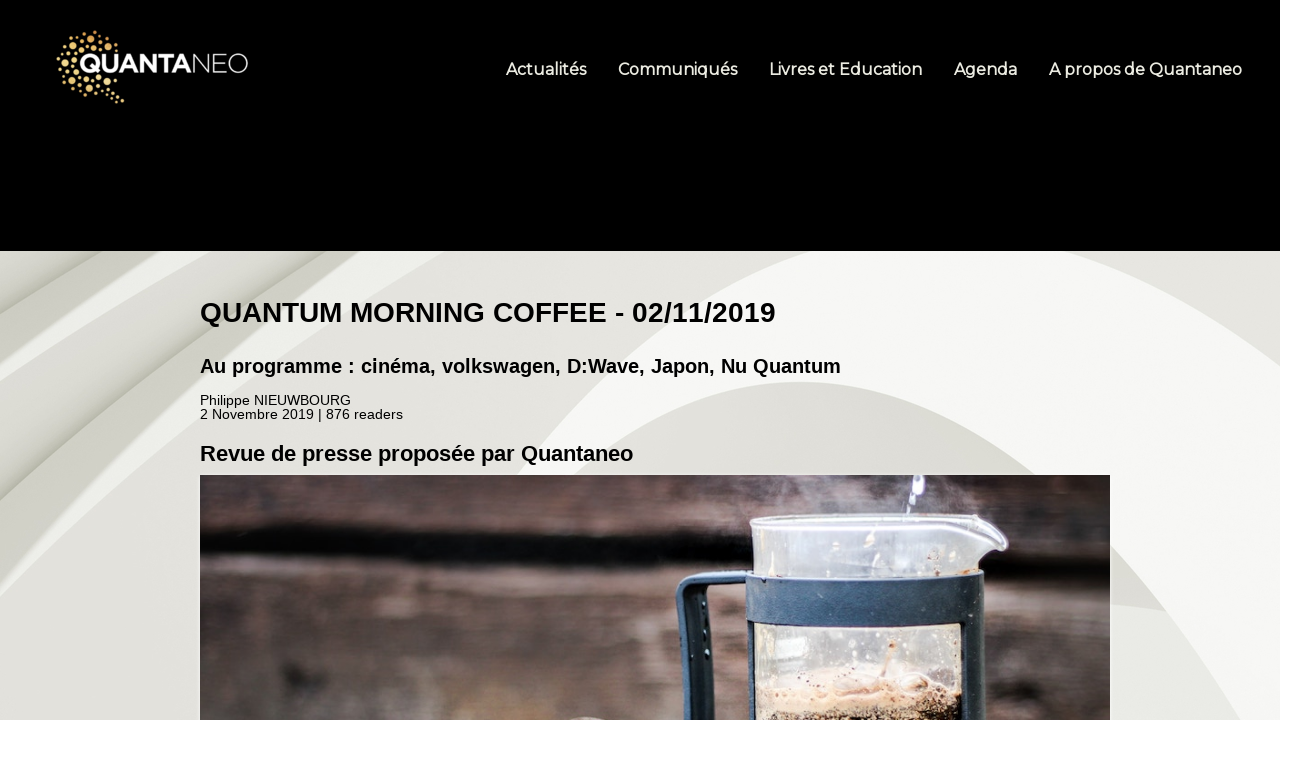

--- FILE ---
content_type: text/html; charset=UTF-8
request_url: https://www.quantaneo.fr/Quantum-Morning-Coffee-02-11-2019_a310.html
body_size: 8037
content:
<!DOCTYPE html PUBLIC "-//W3C//DTD XHTML 1.0 Strict//EN" "http://www.w3.org/TR/xhtml1/DTD/xhtml1-strict.dtd">
<html xmlns="http://www.w3.org/1999/xhtml" xmlns:og="http://ogp.me/ns#"  xml:lang="fr" lang="fr">
<head>
<title>Quantum Morning Coffee - 02/11/2019</title>
 
<meta http-equiv="Content-Type" content="text/html; Charset=UTF-8" />
<meta name="author" lang="fr" content="Philippe NIEUWBOURG" />
<meta name="keywords" content="cinéma, d:wave, ibm, japon, nu quantum, volkswagen" />
<meta name="description" content="Au programme : cinéma, volkswagen, D:Wave, Japon, Nu Quantum Connaissez-vous «&amp;nbsp;Transcendence&amp;nbsp;»&amp;nbsp;? Un film de 2014, dans lequel Johnny Depp voit le contenu de son cerveau téléchargé dan..." />
<link rel="alternate" href="https://www.quantaneo.com/" hreflang="en" />

<meta name="geo.position" content="48.856614;2.3522219" />
<meta property="og:url" content="https://www.quantaneo.fr/Quantum-Morning-Coffee-02-11-2019_a310.html" />
<meta name="image" property="og:image" content="https://www.quantaneo.fr/photo/art/grande/39048357-33785237.jpg?v=1554292356" />
<meta property="og:type" content="article" />
<meta property="og:title" content="Quantum Morning Coffee - 02/11/2019" />
<meta property="og:description" content="Au programme : cinéma, volkswagen, D:Wave, Japon, Nu Quantum Connaissez-vous «&amp;nbsp;Transcendence&amp;nbsp;»&amp;nbsp;? Un film de 2014, dans lequel Johnny Depp voit le contenu de son cerveau téléchargé dans un ordinateur quantique. Ce n’est qu’un exemple, mais Hollywood pourrait nous aider à comprendr..." />
<meta property="og:site_name" content="Quantaneo : Applications de l'informatique quantique en entreprise" />
<meta property="twitter:card" content="summary_large_image" />
<meta property="twitter:image" content="https://www.quantaneo.fr/photo/art/grande/39048357-33785237.jpg?v=1554292356" />
<meta property="twitter:title" content="Quantum Morning Coffee - 02/11/2019" />
<meta property="twitter:description" content="Au programme : cinéma, volkswagen, D:Wave, Japon, Nu Quantum Connaissez-vous «&amp;nbsp;Transcendence&amp;nbsp;»&amp;nbsp;? Un film de 2014, dans lequel Johnny Depp voit le contenu de son cerveau téléchargé dan..." />
<link rel="stylesheet" href="/var/style/style_1.css?v=1598717930" type="text/css" />
<link rel="stylesheet" media="only screen and (max-width : 800px)" href="/var/style/style_1101.css?v=1573170809" type="text/css" />
<link rel="stylesheet" href="/assets/css/gbfonts.min.css?v=1724246908" type="text/css">
<meta id="viewport" name="viewport" content="width=device-width, initial-scale=1.0, maximum-scale=1.0" />
<link id="css-responsive" rel="stylesheet" href="/_public/css/responsive.min.css?v=1731587507" type="text/css" />
<link rel="stylesheet" media="only screen and (max-width : 800px)" href="/var/style/style_1101_responsive.css?v=1573170809" type="text/css" />
<link rel="stylesheet" href="/var/style/style.30768059.css?v=1572341206" type="text/css" />
<link rel="stylesheet" href="/var/style/style.30768064.css?v=1572341206" type="text/css" />
<link href="https://fonts.googleapis.com/css?family=Open+Sans|Montserrat|arial&display=swap" rel="stylesheet" type="text/css" />
<link rel="canonical" href="https://www.quantaneo.fr/Quantum-Morning-Coffee-02-11-2019_a310.html" />
<link rel="amphtml" href="https://www.quantaneo.fr/Quantum-Morning-Coffee-02-11-2019_a310.amp.html" />
<link rel="alternate" type="application/rss+xml" title="RSS" href="/xml/syndication.rss" />
<link rel="alternate" type="application/atom+xml" title="ATOM" href="/xml/atom.xml" />
<link rel="icon" href="/favicon.ico?v=1572833446" type="image/x-icon" />
<link rel="shortcut icon" href="/favicon.ico?v=1572833446" type="image/x-icon" />
<script src="/_public/js/jquery-1.8.3.min.js?v=1731587507" type="text/javascript"></script>
<script src="/_public/js/jquery.tools-1.2.7.min.js?v=1731587507" type="text/javascript"></script>
<script src="/_public/js/compress_jquery.ibox.js?v=1731587507" type="text/javascript"></script>
<script src="/_public/js/form.js?v=1731587507" type="text/javascript"></script>
<script src="/_public/js/compress_fonctions.js?v=1731587507" type="text/javascript"></script>
<script type="text/javascript" src="//platform.linkedin.com/in.js">lang:fr_FR</script>
<script type="text/javascript">
/*<![CDATA[*//*---->*/
selected_page = ['article', ''];
selected_page = ['article', '39048357'];

 var GBRedirectionMode = 'IF_FOUND';
/*--*//*]]>*/

</script>
 
<!-- Perso tags -->
<!-- Global site tag (gtag.js) - Google Analytics -->
<script async src="https://www.googletagmanager.com/gtag/js?id=G-MB9VHYTJCM"></script>
<script>
  window.dataLayer = window.dataLayer || [];
  function gtag(){dataLayer.push(arguments);}
  gtag('js', new Date());

  gtag('config', 'G-MB9VHYTJCM');
</script>

<meta name="robots" content="max-snippet:-1, max-image-preview:standard, max-video-preview:-1">

<script async src="https://securepubads.g.doubleclick.net/tag/js/gpt.js"></script>
<script>
  window.googletag = window.googletag || {cmd: []};
  googletag.cmd.push(function() {
    googletag.defineSlot('/19151462/QuantaneoFR_Leaderboard', [728, 90], 'div-gpt-ad-1573069549700-0').addService(googletag.pubads());
    googletag.pubads().enableSingleRequest();
    googletag.enableServices();
  });
</script>

<!-- GOOGLE ADSENSE -->
<script data-ad-client="ca-pub-2590274781420898" async src="https://pagead2.googlesyndication.com/pagead/js/adsbygoogle.js"></script>
<style type="text/css">
.mod_30768059 img, .mod_30768059 embed, .mod_30768059 table {
	 max-width: 910px;
}

.mod_30768059 .mod_30768059_pub {
	 min-width: 910px;
}

.mod_30768059 .mod_30768059_pub .cel1 {
	 padding: 0;
}

.mod_30768059 .photo.left .mod_30768059_pub, .mod_30768059 .photo.right .mod_30768059_pub {
	 min-width: 455px; margin: 15px 10px;
}

.mod_30768059 .photo.left .mod_30768059_pub {
	 margin-left: 0;
}

.mod_30768059 .photo.right .mod_30768059_pub {
	 margin-right: 0;
}

.mod_30768059 .para_33785237 .photo {
	 position: static;
}

</style>
</head>

<body class="mep1 home">
<div id="z_col_130_responsive" class="responsive-menu">


<!-- MOBI_swipe 30980316 -->
<div id="mod_30980316" class="mod_30980316 wm-module fullbackground  module-MOBI_swipe">
	 <div class="entete"><div class="fullmod">
		 <span>Menu</span>
	 </div></div>
	<div class="cel1">
		 <ul>
			 <li class="liens" data-link="home,"><a href="https://www.quantaneo.fr/" >			 <span>
			 L'accueil
			 </span>
</a></li>
			 <li class="liens" data-link="rubrique,5768332"><a href="/Revue-de-presse_r1.html" >			 <span>
			 Revue de presse
			 </span>
</a></li>
			 <li class="liens" data-link="rubrique,5768333"><a href="/Actualites_r2.html" >			 <span>
			 Actualités
			 </span>
</a></li>
			 <li class="liens" data-link="rubrique,5768334"><a href="/Communiques-de-presse_r3.html" >			 <span>
			 Communiqués de presse
			 </span>
</a></li>
			 <li class="liens" data-link="article,38865064"><a href="/A-propos-de-Quantaneo-fr_a34.html" >			 <span>
			 A propos de Quantaneo
			 </span>
</a></li>
		 </ul>
	</div>
</div>
</div>
<div id="main-responsive">

<!-- ********************************************** ZONE TITRE ********************************************** -->
<div id="z_col0" class="full">
<div class="z_col0_inner">
<div id="z_col0_responsive" class="module-responsive">

<!-- MOBI_titre 30980315 -->
<div id="mod_30980315" class="mod_30980315 module-MOBI_titre">
<div class="tablet-bg">
<div onclick="swipe()" class="swipe gbicongeneric icon-gbicongeneric-button-swipe-list"></div>
	 <div class="titre"><a href="https://www.quantaneo.fr">Quantaneo : Les applicati</a></div>
<div onclick="$('#search-30980315').toggle()" class="searchbutton gbicongeneric icon-gbicongeneric-search"></div>
<div id="search-30980315" class="searchbar" style="display:none">
<form action="/search/" method="get">
<div class="search-keyword"><input type="text" name="keyword" /></div>
<div class="search-button"><button>Rechercher</button></div>
</form>
</div>
</div>
</div>
</div>
<div id="ecart_before_30768036" class="ecart_col0 " style="display:none"><hr /></div>
<div id="mod_30768036" class="mod_30768036 wm-module module-responsive " style="_position:static">
<div class="fullmod">
<table cellpadding="0" cellspacing="0" class="module-combo nb-modules-2" style="position:relative; _position:static">
<tr>
<td class="celcombo1">
<!-- titre 30768038 -->
<div id="ecart_before_30768038" class="ecart_col0 " style="display:none"><hr /></div>
<div id="mod_30768038" class="mod_30768038 wm-module fullbackground "><div class="fullmod">
	 <div class="titre_image"><a href="https://www.quantaneo.fr/"><img src="/photo/titre_30768038.png?v=1572341094" alt="Quantaneo, the Quantum Computing Source" title="Quantaneo, the Quantum Computing Source" class="image"/></a></div>
</div></div>
</td>
<td class="celcombo2">
<!-- menu_static 30768037 -->
<div id="ecart_before_30768037" class="ecart_col0 " style="display:none"><hr /></div>
<div id="mod_30768037" class="mod_30768037 wm-module fullbackground  menu_static colonne-b background-cell- ">
	 <ul class="menu_ligne"><li class="fullmod"><ul>
		 <li class="id1 cel1 keep-padding titre first">
			 <a href="/Actualites_r2.html" data-link="rubrique,5768333" >
				 Actualités
			 </a>
		 </li>
		 <li class="id2 cel2 keep-padding titre ">
			 <a href="/Communiques-de-presse_r3.html" data-link="rubrique,5768334" >
				 Communiqués
			 </a>
		 </li>
		 <li class="id3 cel1 keep-padding titre ">
			 <a href="/Livres-et-Education_r5.html" data-link="rubrique,5768336" >
				 Livres et Education
			 </a>
		 </li>
		 <li class="id4 cel2 keep-padding titre ">
			 <a href="/agenda/Evenements-autour-de-l-informatique-quantique-et-de-ses-applications-en-entreprise_ac15382.html" data-link="agenda,15382" >
				 Agenda
			 </a>
		 </li>
		 <li class="id5 cel1 keep-padding titre  last">
			 <a href="/About-Quantaneo-com_a34.html" data-link="article,32906547" >
				 A propos de Quantaneo
			 </a>
		 </li>
	 </ul></li>
	 </ul>
</div>
</td>
</tr>
</table>
</div>
</div>
<div id="ecart_after_30768036" class="ecart_col0" style="display:none"><hr /></div>

<!-- html 30768035 -->
<div id="ecart_before_30768035" class="ecart_col0 module-responsive" style="display:none"><hr /></div>
	 <div align="center">

<!-- /19151462/QuantaneoFR_Leaderboard -->
<div id='div-gpt-ad-1573069549700-0' style='width: 728px; height: 90px;'>
  <script>
    googletag.cmd.push(function() { googletag.display('div-gpt-ad-1573069549700-0'); });
  </script>
</div>

</div>
<div id="ecart_after_30768035" class="ecart_col0" style="display:none"><hr /></div>

<!-- espace 30768039 -->
<div id="ecart_before_30768039" class="ecart_col0 " style="display:none"><hr /></div>
<div id="mod_30768039" class="mod_30768039 wm-module fullbackground "><hr /></div>
</div>
</div>
<!-- ********************************************** FIN ZONE TITRE ****************************************** -->

<div id="main">
<div id="main_inner">

<div id="z_centre">
<div class="z_centre_inner">

<!-- ********************************************** COLONNE unique ********************************************** -->
<div id="z_colfull">
<div class="z_colfull_inner">
<div id="mod_30768059" class="mod_30768059 wm-module fullbackground  page2_article article-310">
	 <div class="cel1">
		 <div class="titre">
			 <h1 class="access">
				 Quantum Morning Coffee - 02/11/2019
			 </h1>
		 </div>
		 <br class="texte clear" />
		 <br class="texte clear" />
		 <div class="chapeau" style="">
			 <h3 class="access">
				 Au programme : cinéma, volkswagen, D:Wave, Japon, Nu Quantum
			 </h3>
		 </div>
		 <br class="texte clear" />
		 <div class="real-auteur auteur">
			 <div class="access"><a rel="author" class="liens" href="/author/Philippe-NIEUWBOURG/">Philippe NIEUWBOURG</a>
</div>
		 </div>
		 <div class="auteur">
			 <div class="access">2 Novembre 2019 | 876 readers</div>
		 </div>
	 <div class="entry-content instapaper_body">
		 <div id="intertitre_1" class="intertitre before_top resize" style="margin-bottom:10px">
			 <br class="access"/>
			 <h2 class="access">Revue de presse proposée par Quantaneo </h2>
		 </div>
		 <div id="para_1" class="para_33785237 resize" style="">
			 <div class="photo shadow top" style="margin-bottom: 10px">
				 <a href="javascript:void(0)" rel="https://www.quantaneo.fr/photo/art/grande/39048357-33785237.jpg?v=1554292356&amp;ibox" title="Quantum Morning Coffee - 02/11/2019"><img class="responsive"  style="display:none" src="https://www.quantaneo.fr/photo/art/grande/39048357-33785237.jpg?v=1554292356" alt="Quantum Morning Coffee - 02/11/2019" title="Quantum Morning Coffee - 02/11/2019" />
<img class="not-responsive"  src="https://www.quantaneo.fr/photo/art/grande/39048357-33785237.jpg?v=1554292356" alt="Quantum Morning Coffee - 02/11/2019" title="Quantum Morning Coffee - 02/11/2019"  /></a>
			 </div>
			 <div class="photo shadow right">
<iframe class="sharing" src="//www.facebook.com/plugins/like.php?href=https%3A%2F%2Fwww.quantaneo.fr%2FQuantum-Morning-Coffee-02-11-2019_a310.html&amp;layout=box_count&amp;show_faces=false&amp;width=100&amp;action=like&amp;colorscheme=light" scrolling="no" frameborder="0" allowTransparency="true" style="float:left; border:none; overflow:hidden; width: 63px; height: 62px; margin-right: 10px"></iframe>
<iframe class="sharing" allowtransparency="true" frameborder="0" scrolling="no" src="//platform.twitter.com/widgets/tweet_button.html?url=http%3A%2F%2Fxfru.it%2FA1wKdM&amp;counturl=https%3A%2F%2Fwww.quantaneo.fr%2FQuantum-Morning-Coffee-02-11-2019_a310.html&amp;text=Quantum%20Morning%20Coffee%20-%2002%2F11%2F2019&amp;count=vertical" style="float:left;width: 60px; height: 62px; margin-right: 10px;"></iframe>
<div class="sharing" style="float: left; width: 65px; height: 62px;">
<script type="IN/Share" data-url="https://www.quantaneo.fr/Quantum-Morning-Coffee-02-11-2019_a310.html" data-counter="top"></script>
</div>
<div class="clear"></div>
			 </div>
			 <div class="texte">
				 <div class="access firstletter">
					 <div>Connaissez-vous «&nbsp;Transcendence&nbsp;»&nbsp;? Un film de 2014, dans lequel Johnny Depp voit le contenu de son cerveau téléchargé dans un ordinateur quantique. Ce n’est qu’un exemple, mais Hollywood pourrait nous aider à comprendre ce que l’informatique quantique changera dans le monde d’après-demain. L’imagination et la créativité des cinéastes ont toujours été en avance sur les technologies. Forcément, ils peuvent imaginer à peu près tout&nbsp;; même si la science n’a pas encore démontré la faisabilité de leur imagination. James Jay Carafano revient sur ces liens entre le cinéma et la technologie, pour The National Interest, sous <a class="liens" href="https://news.yahoo.com/computers-gone-wild-6-movies-220000339.html">l’angle de l’informatique quantique en développement</a>. <br />  &nbsp; <br />  Volkswagen a récemment annoncé un <a class="liens" href="https://www.quantaneo.com/Volkswagen-optimizing-traffic-flow-with-quantum-computers_a309.html">système d’optimisation des transports basé sur un ordinateur quantique</a>  de D:Wave, à l’occasion de la conférence WebSummit de Lisbonne. De manière générale, le développement des villes intelligentes pourrait bien passer dans le futur par l’informatique quantique. Le nombre d’objets, la singularité de leurs parcours, les multiples options possibles, en font un sujet d’étude parfait pour l’informatique quantique. Il s’agirait de <a class="liens" href="https://it-online.co.za/2019/10/16/building-a-nervous-system-for-smart-cities/">développer le système nerveux d’une ville intelligente</a>  en s’appuyant sur un ordinateur quantique. <br />  &nbsp; <br />  C’est sous l’angle de la <a class="liens" href="https://www.swissquantumhub.com/japan-intends-to-use-quantum-cryptography-to-secure-its-communication/">cryptographie quantique, utilisée pour sécuriser les communications du futur</a>, que le Japon investit. Un budget de 300 millions de yens (soit environ 2,8 millions de USD) a été débloqué, autour d’un calendrier précis&nbsp;: tests en 2022, mise en production à partir de 2027. <br />  Débuts de financement pour l’entreprise Nu Quantum. Elle vient d’obtenir un premier investissement de 650&nbsp;000 £, en particulier apportés par Amadeus Capital Partners. L’objectif est de développer de nouveaux <a class="liens" href="https://tech.eu/brief/nu-quantum-builds-toward-cybersecurity-with-650000-pre-seed-round/">systèmes de communication sécurisée et sans fil entre l’espace et la terre</a>. Après huit années de recherche, l’entreprise semble prête à passer à la phase de pré-production.</div>  
				 </div>
			 </div>
			 <div class="clear"></div>
		 </div>
	 </div>
		 <br class="texte clear" />
		 <div class="bloc_auteur">
<div class="titre_auteur"><a rel="author" href="/author/Philippe-NIEUWBOURG/">Philippe NIEUWBOURG</a>
</div>
		 <div class="profile"><img src="/_public/profile/47/472b07b9fcf2c2451e8781e944bf5f77cd8457c8-thumb.jpg?v=1732290864" alt="Philippe NIEUWBOURG" title="Philippe NIEUWBOURG" /></div>
		 <div class="texte">Philippe Nieuwbourg est formateur et analyste indépendant, spécialiste de l'analyse des données... <a class="liens" href="/author/Philippe-NIEUWBOURG/">En savoir plus sur cet auteur</a></div>
		 <div class="follow_on"><a class="follow-facebook" href="https://www.facebook.com/nieuwbourg" rel="me" target="_blank"><img src="/_images/addto/medium/facebook.png?v=1732287176" alt="Facebook" title="Facebook" class="imgfollow" /></a>
<a class="follow-twitter" href="http://twitter.com/nieuwbourg" rel="me" target="_blank"><img src="/_images/addto/medium/twitter.png?v=1732287176" alt="Twitter" title="Twitter" class="imgfollow" /></a>
<a class="follow-linkedin" href="https://www.linkedin.com/in/pnieuwbourg/" rel="me" target="_blank"><img src="/_images/addto/medium/linkedin.png?v=1732287176" alt="LinkedIn" title="LinkedIn" class="imgfollow" /></a>
</div>
		 <div class="clear"></div>
		 </div>
		 <div id="entete_liste">
		 <br />
		 <div class="entete_liste">
			 <div class="access" style="padding-top:5px">You can read too...</div>
		 </div>
		 <div class="break" style="padding-bottom: 10px"></div>
		 <div class="titre_liste first">
			 <h3 class="access">
			 <a class="access" href="/Quantum-Morning-Coffee-05-11-2019_a311.html">			 <img class="image middle nomargin" src="https://www.quantaneo.fr/_images/preset/puces/arrow15.gif?v=1732287501" alt=""  /> 
Quantum Morning Coffee - 05/11/2019</a>
			 <span class="access"> - 05/11/2019</span>			 </h3>
			 <div class="texte" style="margin-top: 2px">
				 <a href="/Quantum-Morning-Coffee-05-11-2019_a311.html">
Au programme : France, Espagne, Bpifrance, Paula Forteza Les scientifiques espagnols sont inquiets… Huit mois après que le Parti Socialiste ait présenté un plan d’action d’urgence pour remédier à une situation de crise dans le secteur scientifique, plusieurs scientifiques estiment que rien n’a...				 </a>
			 </div>
		 </div>
		 <div class="clear separate"><hr /></div>
		 <div class="titre_liste">
			 <h3 class="access">
			 <a class="access" href="/Quantum-Morning-Coffee-09-09-2019_a206.html">			 <img class="image middle nomargin" src="https://www.quantaneo.fr/_images/preset/puces/arrow15.gif?v=1732287501" alt=""  /> 
Quantum Morning Coffee - 09/09/2019</a>
			 <span class="access"> - 09/09/2019</span>			 </h3>
			 <div class="texte" style="margin-top: 2px">
				 <a href="/Quantum-Morning-Coffee-09-09-2019_a206.html">
Au programme : IBM, Qutrits, Corée du Nord, Histoire de l'informatique quantique... IBM a annoncé récemment la version 0.12 de son framework Qiskit, qui permet de développer des algorithmes quantiques. Il est disponible en open source. Les notes complètes sur les nouveautés de chaque version sont...				 </a>
			 </div>
		 </div>
		 <div class="clear separate"><hr /></div>
		 <div class="titre_liste">
			 <h3 class="access">
			 <a class="access" href="/Quantum-Morning-Coffee-05-09-2019_a199.html">			 <img class="image middle nomargin" src="https://www.quantaneo.fr/_images/preset/puces/arrow15.gif?v=1732287501" alt=""  /> 
Quantum Morning Coffee - 05/09/2019</a>
			 <span class="access"> - 05/09/2019</span>			 </h3>
			 <div class="texte" style="margin-top: 2px">
				 <a href="/Quantum-Morning-Coffee-05-09-2019_a199.html">
Au programme : Goldman Sachs, USA, SAP... C’est un peu le job de rêve, mais il n’est clairement pas pour tout le monde. Et à défaut de plages ensoleillées, c’est le skyline de Manhattan qui sera votre quotidien. De toutes façons, les algorithmes et les qubits vous occuperont beaucoup trop pour...				 </a>
			 </div>
		 </div>
		 <div class="clear separate"><hr /></div>
		 <div class="titre_liste">
			 <h3 class="access">
			 <a class="access" href="/Quantum-Morning-Coffee-03-09-2019_a191.html">			 <img class="image middle nomargin" src="https://www.quantaneo.fr/_images/preset/puces/arrow15.gif?v=1732287501" alt=""  /> 
Quantum Morning Coffee - 03/09/2019</a>
			 <span class="access"> - 03/09/2019</span>			 </h3>
			 <div class="texte" style="margin-top: 2px">
				 <a href="/Quantum-Morning-Coffee-03-09-2019_a191.html">
Au programme : Suisse, Swiss Quantum Hub, Japon, Australie, Archer Exploration Limited... La Suisse investit aussi dans l’informatique quantique, au travers d’une démarche originale, le Swiss Quantum Hub, qui combine un Think Tank, un incubateur pour start-ups, ainsi que des services aux...				 </a>
			 </div>
		 </div>
		 <div class="clear separate"><hr /></div>
		 <div class="titre_liste">
			 <h3 class="access">
			 <a class="access" href="/Quantum-Morning-Coffee-02-09-2018_a184.html">			 <img class="image middle nomargin" src="https://www.quantaneo.fr/_images/preset/puces/arrow15.gif?v=1732287501" alt=""  /> 
Quantum Morning Coffee - 02/09/2018</a>
			 <span class="access"> - 02/09/2019</span>			 </h3>
			 <div class="texte" style="margin-top: 2px">
				 <a href="/Quantum-Morning-Coffee-02-09-2018_a184.html">
Au programme : Inde, DigitalEurope, Chemical Review, US Air Force... L’informatique quantique vivra dans les prochaines années son passage à l’adolescence. Un passage difficile, comme dans la vie. Aujourd’hui, au cœur des laboratoires de recherche, il est question de science dure, de sujets très...				 </a>
			 </div>
		 </div>
		 <div class="titre_liste">
		 <div class="pager">
			 <a class="sel" rel="nofollow" href="javascript:void(0)" onclick='recharge("entete_liste", "/index.php?start=0&amp;numero=310&amp;preaction=mymodule&amp;id_param=30768059&amp;java=false&amp;ajax=true&amp;show=liste_articles&amp;numero=310")'>1</a>
			 <a  rel="nofollow" href="javascript:void(0)" onclick='recharge("entete_liste", "/index.php?start=5&amp;numero=310&amp;preaction=mymodule&amp;id_param=30768059&amp;java=false&amp;ajax=true&amp;show=liste_articles&amp;numero=310")'>2</a>
		 </div>
		 </div>
		 </div>
 <div style="display:none" id="hidden_fields"></div>

		 <br />
		 <!-- page2_commentaire -->
		 <a id="comments"></a>
		 <div id="mod_30768064" class="param_commentaire mod_30768064 wm-module fullbackground ">
			 <div class="cel1">
				 <a id="last_comment"></a>
			 <div id="div_form_comment">
				 <a id="infoscom"></a>
				 <div id="infos_fond_div" style="display:none;"></div>
				 <div id="title_new_comment" class="infos">Nouveau commentaire : </div>
				 <form id="form_comment" action="/Quantum-Morning-Coffee-02-11-2019_a310.html#last_comment" method="post" accept-charset="UTF-8">
					 <div class="infos encadre">
						 <input type="hidden" name="action" value="article" />
						 <input type="hidden" name="id_article" value="39048357" />
						 <input type="hidden" name="id_article_reel" value="39048357" />
						 <input type="hidden" name="ajout_commentaire" value="oui" />
						 <input type="hidden" name="type_enreg" value="" />
						 <input type="hidden" name="type" value="" />
						 <div class="form">
				 <div id="inputs">
					<div id="div_a_pseudo" style="">
<label style="">Nom * :</label>
<div class="inputrow" style="">
	 <input class="button" onfocus="del_error(this.id)" type="text" id="a_pseudo" name="a_pseudo" value=""  maxlength="250" />
	 <div id="error_a_pseudo" class="error"></div>
</div>
<div class="inforow"> </div>
</div>
<div class="break"></div>
					<div id="div_a_email" style="">
<label style="">Adresse email (non publiée) * :</label>
<div class="inputrow" style="">
	 <input class="button" onfocus="del_error(this.id)" type="text" id="a_email" name="a_email" value=""  maxlength="120" />
	 <div id="error_a_email" class="error"></div>
</div>
<div class="inforow"> </div>
</div>
<div class="break"></div>
					<div id="div_a_url" style="">
<label style="">Site web :</label>
<div class="inputrow" style="">
	 <input class="button" onfocus="del_error(this.id)" type="text" id="a_url" name="a_url" value=""  />
	 <div id="error_a_url" class="error"></div>
</div>
<div class="inforow"> </div>
</div>
<div class="break"></div>
				 </div>
				 <label style="display:block;margin-bottom:3px">Commentaire * :</label>
				 <div class="inputrow" style="padding-top:5px">
					 <textarea id="a_commentaire" class="button" onfocus="del_error('a_commentaire')" name="a_commentaire" rows="8"></textarea>
					 <div id="error_a_commentaire" class="error"></div>
				 </div>
			 <div class="clear"></div>
				 <div id="notify">
					<div class="radiorow">
		 <input type="checkbox" name="a_notify" id="a_notify" value="yes"  /> <label for="a_notify" class="champ" style="display:inline">Me notifier l'arrivée de nouveaux commentaires</label><br/>
		 <div id="error_a_notify" class="error"></div>
</div>
<div class="break"></div>
				 </div>
						 </div>
						 <div class="submit" style="margin:10px 0">
							 <input type="submit" value="Proposer" class="button2" />
						 </div>
					 </div>
				 </form>
			 </div>
		 </div>
		 </div>
 
	 </div>
</div>
<div class="ecart_colfull" style="display:none"><hr /></div>
</div>
</div>
<!-- ********************************************** FIN COLONNE unique ****************************************** -->

</div>
</div>

</div>

</div>
<!-- ********************************************** ZONE OURS FULL ***************************************** -->
<div id="z_col100" class="full">
<div class="z_col100_inner">

<!-- ours 30768049 -->
<div id="mod_30768049" class="mod_30768049 wm-module fullbackground  module-ours"><div class="fullmod">
	 <div class="legal">
		 Copyright &copy; 2019-2020 Decideo OÜ
	 </div>
	 <div class="bouton">
	</div>
</div></div>
<div id="ecart_after_30768049" class="ecart_col100" style="display:none"><hr /></div>

<!-- html 30768050 -->
<div id="ecart_before_30768050" class="ecart_col100 responsive" style="display:none"><hr /></div>
	 <script type="text/javascript" src="//downloads.mailchimp.com/js/signup-forms/popup/unique-methods/embed.js" data-dojo-config="usePlainJson: true, isDebug: false"></script><script type="text/javascript">window.dojoRequire(["mojo/signup-forms/Loader"], function(L) { L.start({"baseUrl":"mc.us16.list-manage.com","uuid":"78ebc143b0fa95b3e2040f38a","lid":"e4d487b44c","uniqueMethods":true}) })</script>
</div>
<!-- ********************************************** FIN ZONE OURS FULL ************************************* -->
</div>
</div>
<script type="text/javascript">
/*<![CDATA[*//*---->*/
if (typeof wm_select_link === 'function') wm_select_link('.mod_30980316 .liens');
if (typeof wm_select_link === 'function') wm_select_link('.mod_30768037 ul li a');
recharge_async('hidden_fields', '/mymodule/30768064/', 'ajax=true&show=fields&type=&id_objet=39048357');
make_print_object("39048357", "U2JUNlFkBDRRZVBjAjc=", "form_comment", true);

/*--*//*]]>*/
</script>
</body>

</html>


--- FILE ---
content_type: text/html; charset=utf-8
request_url: https://www.google.com/recaptcha/api2/aframe
body_size: 266
content:
<!DOCTYPE HTML><html><head><meta http-equiv="content-type" content="text/html; charset=UTF-8"></head><body><script nonce="pCmTpmyftWmk-Xile5U6Bg">/** Anti-fraud and anti-abuse applications only. See google.com/recaptcha */ try{var clients={'sodar':'https://pagead2.googlesyndication.com/pagead/sodar?'};window.addEventListener("message",function(a){try{if(a.source===window.parent){var b=JSON.parse(a.data);var c=clients[b['id']];if(c){var d=document.createElement('img');d.src=c+b['params']+'&rc='+(localStorage.getItem("rc::a")?sessionStorage.getItem("rc::b"):"");window.document.body.appendChild(d);sessionStorage.setItem("rc::e",parseInt(sessionStorage.getItem("rc::e")||0)+1);localStorage.setItem("rc::h",'1769120545138');}}}catch(b){}});window.parent.postMessage("_grecaptcha_ready", "*");}catch(b){}</script></body></html>

--- FILE ---
content_type: text/css
request_url: https://www.quantaneo.fr/var/style/style_1.css?v=1598717930
body_size: 4082
content:
body, .body {margin: 0;padding: 0.1px;height: 100%;font-family: "Arial", sans-serif;background-color: white;background-image: url(https://www.quantaneo.fr/photo/background-1.jpg?v=1572341093);background-attachment: fixed;background-position : top center;background-repeat : no-repeat;}#main, #z_col0.full .fullmod, #z_col100.full .fullmod {position: relative;width: 1312px;margin: 0 auto;}#z_col0.full .fullmod {border:none;margin-top: 0;margin-bottom: 0;}#z_col100.full .fullmod {border:none;margin-top: 0;margin-bottom: 0;}.fullwidthsite {width: 1312px;margin: 0 auto;}#main_table_inner {border-spacing: 0;width: 1312px;padding: 0;background-color: transparent;}#main_inner {position: static;width: auto;display: block;background-color: transparent;}#z_col130 {position: relative;//position: auto;}.z_col130_td_inner {vertical-align: top;padding: 0;background-color: transparent;}.z_col130_inner {background-color: transparent;}#z_col130 .z_col130_inner {height: 0px;}#z_col130 div.ecart_col130 {height: 0px;}#z_col130 div.ecart_col130 hr{display: none;}#z_centre {position: relative;width: 100%;}.z_centre_inner {overflow: hidden;width: 100%;display: block;}#z_col0 {position: relative;//position: auto;}.z_col0_td_inner {vertical-align: top;padding: 0;background-color: #000000;background-repeat: repeat-x;}.z_col0_inner {position: static;display: block;background-color: #000000;background-image: url(https://www.quantaneo.fr/photo/background_colonne-1-0.png?v=1572341093);background-repeat: repeat-x;_height: 541px;_background-image: none;_filter: progid:DXImageTransform.Microsoft.AlphaImageLoader(src='https://www.quantaneo.fr/photo/background_colonne-1-0.png', sizingMethod='scale');}#z_col0 .z_col0_inner {padding: 0px 0px 0px 0px;}#z_col0 div.ecart_col0 {height: 0px;}#z_col0 div.ecart_col0 hr{display: none;}#z_col1 {display:inline;position: relative;//position: auto;float:left;min-height: 1px;}#z_col1 {height: 100%;width: 1312px;}.z_col1_td_inner {vertical-align: top;padding: 0;width: 1312px;background-color: transparent;}.z_col1_inner {display: block;height: 100%;background-color: transparent;}#z_col1 .z_col1_inner {padding: 0px 0px 0px 0px;}#z_col1 div.ecart_col1 {height: 0px;}#z_col1 div.ecart_col1 hr{display: none;}#z_colfull {height: 100%;}.z_colfull_td_inner {vertical-align: top;padding: 0;background-color: transparent;}.z_colfull_inner {display: block;height: 100%;background-color: transparent;}#z_colfull .z_colfull_inner {padding: 0px 0px 0px 0px;}#z_colfull div.ecart_colfull {height: 0px;}#z_colfull div.ecart_colfull hr{display: none;}#z_col100 {clear: both;position: relative;//position: auto;}.z_col100_td_inner {vertical-align: top;padding: 0;background-color: #ADA9A5;background-repeat: no-repeat;background-repeat: repeat-x;}.z_col100_inner {background-color: #ADA9A5;background-image: url(https://www.quantaneo.fr/photo/background_colonne-1-100.png?v=1572341093);background-repeat: no-repeat;background-repeat: repeat-x;_height: 60px;_background-image: none;_filter: progid:DXImageTransform.Microsoft.AlphaImageLoader(src='https://www.quantaneo.fr/photo/background_colonne-1-100.png', sizingMethod='scale');}#z_col100 .z_col100_inner {padding: 0px 0px 0px 0px;}#z_col100 div.ecart_col100 {height: 0px;}#z_col100 div.ecart_col100 hr{display: none;}.mod_30768038 {position: relative;background-color: transparent;margin: 0;padding: 28px 28px;}.mod_30768038 .titre, .mod_30768038 .titre a{text-decoration: none;text-align: left;color: #000000;font-weight: bold ;font-size: 18px;line-height: 1em;}.mod_30768038 .titre a:hover{color: #ADA9A5;text-decoration: none;background: transparent;font-weight: normal;}.mod_30768038 .titre_image{text-decoration: none;text-align: left;color: #000000;font-weight: bold ;font-size: 18px;line-height: 1em;position: relative;display: block;}.mod_30768038 .image{margin: 0;}#z_col100.full .mod_30768049 .cel1 .fullmod, #z_col100.full .mod_30768049 .entete .fullmod, #z_col100.full .mod_30768049 .cel2 .fullmod {width: 1312px;}.mod_30768049 {position: relative;background-color: #000000;padding: 28px 0px;}.mod_30768049 .legal, .mod_30768049 .legal a{text-align: center;color: #EBEBE1;font-weight: bold ;font-size: 14px;line-height: 1em;}.mod_30768049 .bouton, .mod_30768049 .bouton a{color: #EBEBE1;text-decoration: none;text-align: center;font-weight: bold ;font-size: 14px;line-height: 1em;}.mod_30768049 .bouton a:hover{color: #CEA563;text-decoration: none;background: transparent;font-weight: normal;}.mod_30768047 {position: relative;}.mod_30768047 .entete{background-color: transparent;position: relative;padding: 14px 0px;text-decoration: none;text-align: left;color: #CEA563;font: normal 18px "Open Sans", "Arial", sans-serif;}.mod_30768047 .cel1{position: relative;background-color: transparent;padding: 14px 0px;}.mod_30768047 .left{position: relative;padding-right: 10px;float: left;}.mod_30768047 .right{position: relative;padding-left: 10px;float: right;}.mod_30768047 .center, .mod_30768047 .top{position: relative;padding-bottom: 10px;float: none;text-align: center;}.mod_30768047 .rubrique, .mod_30768047 .rubrique a{text-decoration: none;color: #ADA9A5;text-align: left;text-transform: uppercase;font: normal 12px "Montserrat", "Arial", sans-serif;}.mod_30768047 .rubrique a:hover{color: #ADA9A5;text-decoration: none;background: transparent;font-weight: normal;}.mod_30768047 .titre, .mod_30768047 .titre a{color: #000000;text-align: left;text-decoration: none;text-transform: uppercase;font: bold  20px "Montserrat", "Arial", sans-serif;}.mod_30768047 .titre a:hover, .mod_30768047 .menu_arrow li.selected .titre a, .mod_30768047 .menu li.selected a.titre{color: #ADA9A5;text-decoration: none;background: transparent;font-weight: normal;}.mod_30768047 .premier_titre, .mod_30768047 .premier_titre a{color: #000000;text-align: left;text-decoration: none;text-transform: uppercase;font: bold  20px "Montserrat", "Arial", sans-serif;}.mod_30768047 .premier_titre a:hover{color: #ADA9A5;text-decoration: none;background: transparent;font-weight: normal;}.mod_30768047 .texte, .mod_30768047 .texte a{text-decoration: none;text-align: left;color: #000000;font: normal 14px/1.5em "Open Sans", "Arial", sans-serif;margin: 0;}.mod_30768047 .texte a:hover{color: #FFFFFF;text-decoration: none;background: transparent;font-weight: normal;}.mod_30768047 .legende{text-decoration: none;text-align: left;color: #000000;font: normal 14px/1.5em "Open Sans", "Arial", sans-serif;text-align: center;font-weight: bold;}.mod_30768047 .auteur, .mod_30768047 a.auteur, .mod_30768047 a.auteur:hover{color: #CEA563;text-decoration: none;text-align: left;font: normal 12px "Open Sans", "Arial", sans-serif;text-decoration: none;background-color: transparent;}.mod_30768047 .date, .mod_30768047 .date a, .mod_30768047 a.date, .mod_30768047 a.date:hover{text-decoration: none;color: #000000;text-align: left;font: normal 12px "Open Sans", "Arial", sans-serif;text-decoration: none;background-color: transparent;}.mod_30768047 .une{background-color: transparent;width: 944px;position: relative;}.mod_30768047 .une_6 .cel1{padding: 0;}.mod_30768047 .lire_suite{text-align: right;}.mod_30768047 .lire_suite a, .mod_30768047 .lire_suite img{text-decoration: none;color: #000000;font: 14px "Open Sans", "Arial", sans-serif;padding-right: 1ex;}.mod_30768047 .fond{text-decoration: none;color: #000000;font: 14px "Open Sans", "Arial", sans-serif;padding-right: 1ex;background-color: #FFFFFF;}.mod_30768047 table.fond td{vertical-align: top;}.mod_30768047 td .pager{padding: 0;}.mod_30768047 .pager a, .mod_30768047 .pager a.sel, .mod_30768047 .pager a:hover{display: inline-block;padding: 0 !important;margin: 0 3px;height: 10px;line-height: 10px !important;_height: 5px;width: 10px;vertical-align: 5%;border-radius: 25px;-moz-border-radius: 25px;-webkit-border-radius: 25px;}.mod_30768047 .cellpadding{padding: 10px;}.mod_30768047 .scroller{overflow: hidden;}.mod_30768047 .pager, .mod_30768047 .pager a{color: #ADA9A5;text-align: left;text-decoration: none;font: normal 12px "Open Sans", "Arial", sans-serif;font-weight: normal;}.mod_30768047 .pager{padding: 10px 0;text-decoration: none;}.mod_30768047 .pager a{border: #ADA9A5 1px solid;background-color: #FFFFFF;padding: 0 2px;padding: 2px 6px;line-height: 24px;}.mod_30768047 .pager a:hover, .mod_30768047 .pager .sel{color: #CEA563;text-decoration: none;background: #FFFFFF;font-weight: normal;border: #CEA563 1px solid;font-weight: bold;}.mod_30768047 .pager .sel{text-decoration: none;}.mod_30768047 .pager span{padding: 2px 6px;}.mod_30768047 .pager a span{padding: 0;}.mod_30768047 .forpager{border-bottom: none;border-left: none;border-right: none;}.mod_30768047 .pager, .mod_30768047 .pager a{font-size: 12px;}.mod_30768047 td.arrows, .mod_30768047 td.pager{width: 40px;text-align: center;padding: 10px 0;}.mod_30768046 .entete{background-color: transparent;position: relative;padding: 14px 56px;color: #CEA563;text-align: left;text-decoration: none;font: normal 18px "Open Sans", "Arial", sans-serif;}.mod_30768046 .eau{list-style: none;}.mod_30768046 .cel1{position: relative;background-color: transparent;padding: 14px 56px;}.mod_30768046 .cel2{position: relative;background-color: transparent;padding: 14px 56px;}.mod_30768046 td{vertical-align: top;}.mod_30768046 .date, .mod_30768046 .date a, .mod_30768046 a.date{text-decoration: none;color: #000000;text-align: left;font: normal 12px "Open Sans", "Arial", sans-serif;}.mod_30768046 .date a:hover{text-decoration: none;background: transparent;font-weight: normal;}.mod_30768046 .rubrique, .mod_30768046 .rubrique a, .mod_30768046 a.rubrique{text-transform: uppercase;text-align: left;text-decoration: none;color: #EBEBE1;font: normal 12px "Montserrat", "Arial", sans-serif;}.mod_30768046 .rubrique a:hover, .mod_30768046 a.rubrique:hover{color: #EBEBE1;text-decoration: none;background: transparent;font-weight: normal;}.mod_30768046 .titre, .mod_30768046 .titre a{text-transform: uppercase;text-decoration: none;color: #000000;text-align: left;font: bold  14px "Montserrat", "Arial", sans-serif;}.mod_30768046 .titre a:hover{color: #ADA9A5;text-decoration: none;background: transparent;font-weight: normal;}.mod_30768046 .titre{margin-bottom: 2px;margin-top: 5px;}.mod_30768046 .date{text-decoration: none;color: #000000;text-align: left;font: normal 12px "Open Sans", "Arial", sans-serif;}.mod_30768046 .texte, .mod_30768046 .texte a{color: #000000;text-align: left;text-decoration: none;font: normal 14px/1.5em "Open Sans", "Arial", sans-serif;}.mod_30768046 .lire_suite{text-align: right;}.mod_30768046 .lire_suite a, .mod_30768046 .lire_suite img{color: #000000;text-decoration: none;font: 14px "Open Sans", "Arial", sans-serif;padding-right: 1ex;}.mod_30768046 .pager, .mod_30768046 .pager a{color: #ADA9A5;text-align: left;text-decoration: none;font: normal 12px "Open Sans", "Arial", sans-serif;font-weight: normal;}.mod_30768046 .pager{padding: 10px 0;text-decoration: none;}.mod_30768046 .pager a{border: #ADA9A5 1px solid;background-color: #FFFFFF;padding: 0 2px;padding: 2px 6px;line-height: 24px;}.mod_30768046 .pager a:hover, .mod_30768046 .pager .sel{color: #CEA563;text-decoration: none;background: #FFFFFF;font-weight: normal;border: #CEA563 1px solid;font-weight: bold;}.mod_30768046 .pager .sel{text-decoration: none;}.mod_30768046 .pager span{padding: 2px 6px;}.mod_30768046 .pager a span{padding: 0;}.mod_30768046 .forpager{border-bottom: none;border-left: none;border-right: none;}.mod_30768046 .photo{position: relative;padding-right: 10px;float: left;}.mod_30768041 {margin-left: 50px;margin-right: 50px;}.mod_30768041 .entete{background-color: transparent;position: relative;padding: 14px 20px;text-decoration: none;text-align: left;color: #CEA563;text-transform: none;font: normal 18px "Open Sans", "Arial", sans-serif;}.mod_30768041 .eau{list-style: none;}.mod_30768041 .cel1{position: relative;background-color: transparent;padding: 14px 20px;}.mod_30768041 .cel2{position: relative;background-color: transparent;padding: 14px 20px;}.mod_30768041 td{vertical-align: top;}.mod_30768041 .date, .mod_30768041 .date a, .mod_30768041 a.date{text-decoration: none;color: #000000;text-align: left;font: normal 12px "Open Sans", "Arial", sans-serif;}.mod_30768041 .date a:hover{text-decoration: none;background: transparent;font-weight: normal;}.mod_30768041 .rubrique, .mod_30768041 .rubrique a, .mod_30768041 a.rubrique{text-align: left;text-transform: uppercase;color: #ADA9A5;text-decoration: none;font: normal 12px "Montserrat", "Arial", sans-serif;}.mod_30768041 .rubrique a:hover, .mod_30768041 a.rubrique:hover{color: #ADA9A5;text-decoration: none;background: transparent;font-weight: normal;}.mod_30768041 .titre, .mod_30768041 .titre a{color: #000000;text-decoration: none;text-transform: uppercase;text-align: left;font: bold  18px "Montserrat", "Arial", sans-serif;}.mod_30768041 .titre a:hover{color: #ADA9A5;text-decoration: none;background: transparent;font-weight: normal;}.mod_30768041 .titre{margin-bottom: 2px;margin-top: 5px;}.mod_30768041 .date{text-decoration: none;color: #000000;text-align: left;font: normal 12px "Open Sans", "Arial", sans-serif;}.mod_30768041 .texte, .mod_30768041 .texte a{text-decoration: none;text-align: left;color: #000000;font: normal 12px/1.5em "Open Sans", "Arial", sans-serif;}.mod_30768041 .lire_suite{text-align: right;}.mod_30768041 .lire_suite a, .mod_30768041 .lire_suite img{text-decoration: none;color: #000000;font: 12px "Open Sans", "Arial", sans-serif;padding-right: 1ex;}.mod_30768041 .pager, .mod_30768041 .pager a{color: #ADA9A5;text-align: left;text-decoration: none;font: normal 12px "Open Sans", "Arial", sans-serif;font-weight: normal;}.mod_30768041 .pager{padding: 10px 0;text-decoration: none;}.mod_30768041 .pager a{border: #ADA9A5 1px solid;background-color: #FFFFFF;padding: 0 2px;padding: 2px 6px;line-height: 24px;}.mod_30768041 .pager a:hover, .mod_30768041 .pager .sel{color: #CEA563;text-decoration: none;background: #FFFFFF;font-weight: normal;border: #CEA563 1px solid;font-weight: bold;}.mod_30768041 .pager .sel{text-decoration: none;}.mod_30768041 .pager span{padding: 2px 6px;}.mod_30768041 .pager a span{padding: 0;}.mod_30768041 .forpager{border-bottom: none;border-left: none;border-right: none;}.mod_30768041 .photo{position: relative;padding-right: 10px;float: left;}.mod_30768043 {margin-left: 50px;margin-right: 50px;}.mod_30768043 .entete{background-color: transparent;position: relative;padding: 14px 20px;text-align: left;text-decoration: none;color: #CEA563;font: normal 18px "Open Sans", "Arial", sans-serif;}.mod_30768043 .eau{list-style: none;}.mod_30768043 .cel1{position: relative;background-color: transparent;padding: 14px 20px;}.mod_30768043 .cel2{position: relative;background-color: transparent;padding: 14px 20px;}.mod_30768043 td{vertical-align: top;}.mod_30768043 .date, .mod_30768043 .date a, .mod_30768043 a.date{text-align: left;color: #000000;text-decoration: none;font: normal 12px "Open Sans", "Arial", sans-serif;}.mod_30768043 .date a:hover{text-decoration: none;background: transparent;font-weight: normal;}.mod_30768043 .rubrique, .mod_30768043 .rubrique a, .mod_30768043 a.rubrique{text-decoration: none;text-transform: uppercase;color: #ADA9A5;text-align: left;font: normal 12px "Montserrat", "Arial", sans-serif;}.mod_30768043 .rubrique a:hover, .mod_30768043 a.rubrique:hover{color: #ADA9A5;text-decoration: none;background: transparent;font-weight: normal;}.mod_30768043 .titre, .mod_30768043 .titre a{color: #000000;text-align: left;text-decoration: none;text-transform: uppercase;font: bold  18px "Montserrat", "Arial", sans-serif;}.mod_30768043 .titre a:hover{color: #ADA9A5;text-decoration: none;background: transparent;font-weight: normal;}.mod_30768043 .titre{margin-bottom: 2px;margin-top: 5px;}.mod_30768043 .date{text-align: left;color: #000000;text-decoration: none;font: normal 12px "Open Sans", "Arial", sans-serif;}.mod_30768043 .texte, .mod_30768043 .texte a{text-decoration: none;text-align: left;color: #000000;font: normal 12px/1.5em "Open Sans", "Arial", sans-serif;}.mod_30768043 .lire_suite{text-align: right;}.mod_30768043 .lire_suite a, .mod_30768043 .lire_suite img{text-decoration: none;color: #000000;font: 12px "Open Sans", "Arial", sans-serif;padding-right: 1ex;}.mod_30768043 .pager, .mod_30768043 .pager a{text-align: left;text-decoration: none;color: #ADA9A5;font: normal 12px "Open Sans", "Arial", sans-serif;font-weight: normal;}.mod_30768043 .pager{padding: 10px 0;text-decoration: none;}.mod_30768043 .pager a{border: #ADA9A5 1px solid;background-color: #FFFFFF;padding: 0 2px;padding: 2px 6px;line-height: 24px;}.mod_30768043 .pager a:hover, .mod_30768043 .pager .sel{color: #CEA563;text-decoration: none;background: #FFFFFF;font-weight: normal;border: #CEA563 1px solid;font-weight: bold;}.mod_30768043 .pager .sel{text-decoration: none;}.mod_30768043 .pager span{padding: 2px 6px;}.mod_30768043 .pager a span{padding: 0;}.mod_30768043 .forpager{border-bottom: none;border-left: none;border-right: none;}.mod_30768043 .photo{position: relative;padding-right: 10px;float: left;}.mod_30768037 {position: relative;//font-size: 1px;}.mod_30768037 .entete{background-color: transparent;position: relative;margin: 0;padding: 0;text-decoration: none;text-align: right;color: #EBEBE1;font: normal 18px "Open Sans", "Arial", sans-serif;}.mod_30768037 .menu_ligne{text-align: right;padding: 32px 0;list-style: none;background-color: transparent;}*+html .mod_30768037 .menu .titre{width: 100%;}.mod_30768037 .menu_ligne .cel1, .mod_30768037 .menu_ligne .cel2{display: inline;padding: 32px 10px;}.mod_30768037 .menu_ligne .cel1 a, .mod_30768037 .menu_ligne .cel2 a{position: relative;padding: 4px;}.mod_30768037 .menu_ligne .cel2 a{background-color: transparent;}.mod_30768037 .menu{list-style: none;}.mod_30768037 .menu .cel1{position: relative;background-color: transparent;display: block;color: #EBEBE1;text-decoration: none;text-align: right;font: bold  16px "Montserrat", "Arial", sans-serif;line-height: 1em;}.mod_30768037 .menu .cel1 a{padding: 28px 10px;display: list-item;}.mod_30768037 .menu .cel2{position: relative;background-color: transparent;display: block;color: #EBEBE1;text-decoration: none;text-align: right;font: bold  16px "Montserrat", "Arial", sans-serif;line-height: 1em;}.mod_30768037 .menu .cel2 a{padding: 28px 10px;display: list-item;}.mod_30768037 .titre, .mod_30768037 .titre a{color: #EBEBE1;text-decoration: none;text-align: right;font: bold  16px "Montserrat", "Arial", sans-serif;}.mod_30768037 .titre a:hover, .mod_30768037 .titre a.selected{color: #CEA563;text-decoration: none;background: transparent;font-weight: normal;}.mod_30768044 {height: 28px;margin: 0;padding: 0;width: 100%;}.mod_30768044  hr{display: none;}.mod_30768040 {height: 28px;margin: 0;padding: 0;width: 100%;}.mod_30768040  hr{display: none;}.mod_30768048 {height: 28px;margin: 0;padding: 0;width: 100%;}.mod_30768048  hr{display: none;}#z_col0.full .mod_30768039 .cel1 .fullmod, #z_col0.full .mod_30768039 .entete .fullmod, #z_col0.full .mod_30768039 .cel2 .fullmod {width: 1298px;}.mod_30768039 {height: 28px;margin: 0;padding: 0;width: 100%;}.mod_30768039  hr{display: none;}.mod_30768082 {height: 48px;margin: 0;padding: 0;width: 100%;}.mod_30768082  hr{display: none;}.mod_30768042 {height: 28px;margin: 0;padding: 0;width: 100%;}.mod_30768042  hr{display: none;}#z_col0.full .mod_30768035 .cel1 .fullmod, #z_col0.full .mod_30768035 .entete .fullmod, #z_col0.full .mod_30768035 .cel2 .fullmod {width: 1312px;}#z_col100.full .mod_30768050 .cel1 .fullmod, #z_col100.full .mod_30768050 .entete .fullmod, #z_col100.full .mod_30768050 .cel2 .fullmod {width: 1312px;}.mod_30768045 {margin: 0 auto;}.mod_30768045 .fullmod table{width: 100%;}.mod_30768045 td{vertical-align: top;}.mod_30768045 .celcombo1{position: relative;background-color: transparent;padding-right: 56px;width: 944px;max-width: 944px;}.mod_30768045 .celcombo2{position: relative;background-color: transparent;width: 600px;max-width: 600px;}#z_col0.full .mod_30768045 .fullmod .fullmod, #z_col100.full .mod_30768045 .fullmod .fullmod, #z_col130.full .mod_30768045 .fullmod .fullmod{width: auto;}#z_col0.full .mod_30768036 .cel1 .fullmod, #z_col0.full .mod_30768036 .entete .fullmod, #z_col0.full .mod_30768036 .cel2 .fullmod {width: 1312px;}.mod_30768036 .fullmod table{width: 100%;}.mod_30768036 td{vertical-align: top;}.mod_30768036 .celcombo1{position: relative;background-color: transparent;padding-left: 28px;width: 222px;max-width: 222px;}.mod_30768036 .celcombo2{position: relative;padding-right: 56px;padding-top: 28px;width: 894px;max-width: 894px;}#z_col0.full .mod_30768036 .fullmod .fullmod, #z_col100.full .mod_30768036 .fullmod .fullmod, #z_col130.full .mod_30768036 .fullmod .fullmod{width: auto;}.homecrump a{text-decoration: none;}.breadcrumbs, .breadcrumbs a, .homecrump a span{color: #ADA9A5;text-align: left;text-decoration: none;font: normal 12px "Montserrat", "Arial", sans-serif;}.breadcrumbs a:hover, .homecrump a:hover span{color: #ADA9A5;text-decoration: none;background: transparent;font-weight: normal;}.breadcrumbs{text-decoration: none;}.homecrump a span{margin-right: 5px;}.homecrump a img{vertical-align: middle;margin: 0 5px;}.center {text-align: center;}h1, h2, h3, h4, h5, span, ul, li, ol, fieldset, p, hr, img, br, map, area {margin: 0;padding: 0;}a {-moz-transition: all linear 0.2s;-webkit-transition: all linear 0.2s;-ms-transition: all linear 0.2s;-o-transition: all linear 0.2s;transition: all linear 0.2s;}img {vertical-align: top;}a img {border: none;}.clear {clear: both;margin: 0;padding: 0;}ul .list, ul.list {list-style-type: disc;list-style-position: inside;}ol .list, ol.list {list-style-position: inside;}.nodisplay {display: none;}body {font-size: 11px;}a {color: black;}.division{width: 1px;height: 1px;}.clear_hidden {clear: both;visibility : hidden;margin: 0;padding: 0;height: 0;}.break {clear: both;font-size:1px;line-height: 1px;height: 0px;}.inner {width: 100%;}.u, .u a {text-decoration: underline;}a:active, a:focus, object:focus {outline: none;}form {margin: 0;padding: 0;}input {vertical-align: middle;}.responsive-menu, #z_col0_responsive {display: none;}.photo img, .photo .img, a.photo_a {border: #E9E9E9 0px solid;padding: 0px;}a.photo_a, a.photo_a * {text-decoration:none;}.photo a:hover img, .photo a.img:hover, .photo a:hover .img, a.photo_a:hover {border: #ADA9A5 0px solid;}.shadow img, .shadow a.img, .shadow a .img, .shadow a.photo_a, .divshadow {-moz-box-shadow: 0 1px 4px #FFFFFF;-webkit-box-shadow: 0 1px 4px #FFFFFF;box-shadow: 0 1px 4px #FFFFFF;}.photo img.play, .photo a img.play, .photo img.play_16_9, .photo a img.play_16_9, .photo img.play_m, .photo a img.play_m, .photo img.play_16_9_m, .photo a img.play_16_9_m, .photo img.play_l, .photo a img.play_l, .photo img.play_16_9_l, .photo a img.play_16_9_l, img.play_large {border: none;-moz-box-shadow: none;-webkit-box-shadow: none;box-shadow: none;position: absolute;width: 39px;height: 39px;background: url(/_images/icones/play.png) no-repeat center center;_filter: progid:DXImageTransform.Microsoft.AlphaImageLoader(src='/_images/icones/play.png', sizingMethod='scale');_background: none;}img.play_large {position: auto;}.photo img.play, .photo a img.play {top: 15px;left: 19px;}.photo img.play_16_9, .photo a img.play_16_9 {top: 25px;left: 53px;}.photo img.play_m, .photo a img.play_m {top: 78px;left: 88px;}.photo img.play_16_9_m, .photo a img.play_16_9_m {top: 47px;left: 88px;}.photo img.play_l, .photo a img.play_l {top: 117px;left: 130px;}.photo img.play_16_9_l, .photo a img.play_16_9_l {top: 73px;left: 130px;}.photo a:hover img.play, .photo a:hover img.play_16_9, .photo a:hover img.play_m, .photo a:hover img.play_16_9_m, .photo a:hover img.play_l, .photo a:hover img.play_16_9_l {border:none;}.div_play_large {text-align:center;padding-right:39px;padding-top: 25.5px;height:64.5px;display:block;}.separate {background: url(https://www.quantaneo.fr/_images/preset/separateurs/5.gif) repeat-x;height: 1px;margin-top: 2px;margin-bottom: 2px;width: 100%;}.pied img {vertical-align: top;margin: 0;padding: 0;border: none;}.entete img {vertical-align: bottom;margin: 0;padding: 0;border: none;}.separate hr {display: none;}.middle {vertical-align: middle}.photo a {text-decoration: none;border: none;}.image, .image a, .image img {text-decoration: none;border: none;}.button, .field_error {border: #DBDBDB 1px solid;background-color: #FFFFFF;color: #A3A3A3;font-family: "arial", "Arial", sans-serif;font-size: 14px;padding: 6px;}#overlay {background: #FFFFFF;border: 5px solid #FFFFFF;}.ibox_font_color, .ibox_font_color a {color: black !important;}#overlay.noloading {background-image: none !important;}.ibox_color {background: #FFFFFF !important;}#overlay-opacity {opacity: 0.5;filter:"progid:DXImageTransform.Microsoft.Alpha(Opacity=50)";}#overlay .close {position : absolute;right: 10px;top: 10px;z-index: 1000;cursor:pointer;}.ibox_font_color a:hover {text-decoration: underline;}.button2 {font-size: 13px;font-weight: bold;background: url(/_adminV5/css/images/overlay-button2.png) repeat-x 0 0;-moz-transition: all linear 0.2s;-webkit-transition: all linear 0.2s;-ms-transition: all linear 0.2s;-o-transition: all linear 0.2s;transition: all linear 0.2s;display: inline-block;line-height: 1;cursor: pointer;overflow: visible;width: auto;padding: 5px 13px;border: #ADA9A5 1px solid;background-color: #ADA9A5;color: #FFFFFF;font-family: "arial", "Arial", sans-serif;}.button2:hover {background-image: url(/_adminV5/css/images/overlay-button3.png);}.fieldset {border: #DBDBDB 1px solid;padding: 1em;}.link, .link a, a.link {font-weight: bold;color: inherit;text-decoration: none;}.link a:hover, a.link:hover {text-decoration: underline;}.linkword {font-weight: bold;color: inherit;text-decoration: none;cursor: help;}.linkword_safe {cursor: help;}.pointer {cursor: pointer;}.nocb, .fluo_jaune {background-color: #FFFF00;}.nocb, .fluo_cyan {background-color: #02EDDF;}.nocb, .fluo_vert {background-color: #4DFC00;}.nocb, .fluo_rose {background-color: #FC00B8;}.nomargin {margin: 0;padding: 0;}.static {position: static;}blockquote {font-style: italic;padding: 2px 0;border-color: #CCC;border-style: solid;border-width: 0;padding-left: 20px;padding-right: 8px;border-left-width: 5px;}.texte table {max-width: 100%;border-collapse: collapse;border-color: #CCC;}.texte table td {border-color: #CCC;}

--- FILE ---
content_type: text/css
request_url: https://www.quantaneo.fr/var/style/style.30768059.css?v=1572341206
body_size: 1487
content:
.mod_30768059 {margin-left: 200px;margin-right: 200px;}.mod_30768059 .resize{width: 908px;}.mod_30768059 .resize .photo{position: static;}.mod_30768059 .noresize .photo{position: relative;}.mod_30768059 .entete{background-color: transparent;border-bottom: 1px solid #FFFFFF;position: relative;margin: 0;padding: 0;text-decoration: none;text-align: left;color: #000000;font-weight: normal ;font-style: normal ;font-size: 18px;line-height: 1em;}.mod_30768059 .cel1{position: relative;background-color: transparent;padding: 48px 0px;//position: static;//height: 100%;}.mod_30768059 .left{position: relative;padding-right: 10px;float: left;margin-right: 5px;margin-bottom: 5px;}.mod_30768059 .right{position: relative;padding-left: 10px;float: right;margin-left: 5px;margin-bottom: 5px;}.mod_30768059 .center, .mod_30768059 .top{position: relative;padding-bottom: 10px;float: none;text-align: center;}.mod_30768059 .bottom{position: relative;padding-top: 10px;float: none;text-align: center;}.mod_30768059 .titre, .mod_30768059 .titre .access{color: #000000;text-transform: uppercase;text-decoration: none;text-align: left;font-weight: bold ;font-size: 28px;line-height: 1em;}.mod_30768059 .soustitre, .mod_30768059 .soustitre .access{text-decoration: none;text-align: left;color: #000000;font-weight: bold ;font-size: 20px;line-height: 1.5em;}.mod_30768059 .chapeau, .mod_30768059 .chapeau .access{text-align: left;text-decoration: none;color: #000000;font-weight: bold ;font-size: 20px;line-height: 1.5em;}.mod_30768059 .intertitre, .mod_30768059 .intertitre .access, .mod_30768059 .bloc_auteur .titre_auteur, .mod_30768059 .bloc_auteur .titre_auteur a{text-align: left;color: #000000;text-decoration: none;font-weight: bold ;font-size: 22px;line-height: 1em;}.mod_30768059 .texte, .mod_30768059 .texte .access, .mod_30768059 .titre_liste .texte a{text-decoration: none;text-align: left;color: #000000;font-weight: normal ;font-size: 16px;line-height: 1.5em;margin: 0;}.mod_30768059 .texte .access li{margin-left: 40px;}.mod_30768059 .suite, .mod_30768059 .suite .access{text-decoration: none;text-align: left;color: #000000;font-weight: normal ;font-size: 16px;line-height: 1.5em;text-align: right;}.mod_30768059 .pj, .mod_30768059 .pj a{text-decoration: none;text-align: left;color: #000000;font-weight: normal ;font-size: 16px;line-height: 1.5em;margin: 5px 0;line-height: 1.5em;}.mod_30768059 .legende, .mod_30768059 .legende a{text-align: right;text-decoration: none;color: #000000;font-weight: normal ;font-style: italic ;font-size: 12px;line-height: 1.5em;}.mod_30768059 .legende{padding-top: 5px;}.mod_30768059 .col_left{float: left;width: 10%;position: relative;overflow: hidden;}.mod_30768059 .col_right{float: right;width: 89%;overflow: hidden;position: relative;}.mod_30768059 .boutons_colonne, .mod_30768059 .boutons_colonne a{text-decoration: none;text-align: left;color: #000000;font-weight: normal ;font-size: 16px;line-height: 1.5em;text-align: center;}.mod_30768059 .col_left .boutons_colonne{padding: 0;}.mod_30768059 .col_right .article{padding: 0;}.mod_30768059 .boutons_ligne{text-decoration: none;text-align: left;color: #000000;font-weight: normal ;font-size: 16px;line-height: 1.5em;margin-bottom: 1em;text-align: center;}.mod_30768059 .boutons_ligne a{text-decoration: none;color: #000000;font-weight: normal;}.mod_30768059 .suite a{text-decoration: none;text-align: left;color: #000000;font-weight: normal ;font-size: 16px;line-height: 1.5em;}.mod_30768059 .date, .mod_30768059 .date .access{color: #000000;text-decoration: none;text-align: left;font-weight: normal ;font-size: 12px;line-height: 1em;}.mod_30768059 .auteur, .mod_30768059 .auteur .access, .mod_30768059 .auteur .access a, .mod_30768059 .auteur a, .mod_30768059 .bloc_auteur .follow_on{color: #000000;text-decoration: none;text-align: left;font-weight: normal ;font-size: 14px;line-height: 1em;}.mod_30768059 .liens, .mod_30768059 .liens a, .mod_30768059 a.liens, .mod_30768059 a.link, .bookmarks_encapse .auteur .liens a{text-decoration: none;text-align: left;color: #CEA563;font-weight: bold ;font-size: 16px;line-height: 1em;}.mod_30768059 .liens a:hover, .mod_30768059 a.liens:hover, .mod_30768059 a.link:hover, .bookmarks_encapse .auteur .liens a:hover{color: #ADA9A5;text-decoration: underline;background: transparent;font-weight: bold;}.mod_30768059 .entete_liste, .mod_30768059 .entete_liste .access{text-transform: uppercase;text-decoration: none;text-align: left;color: #000000;font-weight: normal ;font-style: normal ;font-size: 18px;line-height: 1em;}.mod_30768059 .titre_liste a{font-weight: normal;text-decoration: none;color: #000000;}.mod_30768059 .titre_liste, .mod_30768059 .titre_liste .access{text-align: left;text-transform: none;text-decoration: none;color: #000000;font-weight: normal ;font-size: 18px;line-height: 1.5em;}.mod_30768059 .suite_liste, .mod_30768059 .suite_liste form{text-align: center;}.mod_30768059 .social a:hover{background: transparent;}.mod_30768059 .yahooBuzzBadge-logo span{margin-left: 2px;_margin-left: 0;top: -1px;_top: 0px;}*+html .mod30768059 .yahooBuzzBadge-logo span{margin-left: 0;top: 0px;}.bookmarks_encapse{border: 1px solid #E9E9E9;//height: auto;}.bookmarks_encapse .auteur{padding: 5px;min-width: 320px;_width: 320px;}.bookmarks_encapse .auteur .liens{padding: 48px 0px;}.bookmarks_encapse .auteur .liens a{display: block;padding: 8px 4px 8px 35px;}.bookmarks_encapse .auteur .liens a, .bookmarks_encapse .auteur .liens a:hover{background-position: left center;background-repeat: no-repeat;}.bookmarks_encapse .auteur .liens span.yahooBuzzBadge-logo a{padding-left: 0;}.mod_30768059_cc .entete_liste, .mod_30768059_cc .entete_liste .access{text-transform: uppercase;text-decoration: none;text-align: left;color: #000000;font-weight: normal ;font-style: normal ;font-size: 18px;line-height: 1em;}.mod_30768059_cc .titre_liste a{font-weight: normal;text-decoration: none;color: #000000;}.mod_30768059_cc .titre_liste, .mod_30768059_cc .titre_liste .access{text-align: left;text-transform: none;text-decoration: none;color: #000000;font-weight: normal ;font-size: 18px;line-height: 1.5em;}.mod_30768059_cc .date, .mod_30768059_cc .date .access{color: #000000;text-decoration: none;text-align: left;font-weight: normal ;font-size: 12px;line-height: 1em;}.mod_30768059_cc .photo{position: relative;padding-right: 10px;float: left;}.mod_30768059_cc .line_cc{padding-bottom: 5px;}.mod_30768059 .bloc_liste{width: 300px;}.mod_30768059 .bloc_liste .bloc{border: 1px solid #E9E9E9;overflow: hidden;padding: 8px;}.mod_30768059 .bloc_liste .access .date{display: block;padding-top: 8px;text-align: center;}.mod_30768059 .bloc_liste .access a{display: block;height: 50px;margin-top: 8px;}.mod_30768059 .pager, .mod_30768059 .pager a{text-align: left;text-transform: none;text-decoration: none;color: #000000;font-weight: normal ;font-size: 18px;line-height: 1.5em;font-weight: normal;}.mod_30768059 .pager{padding: 10px 0;text-decoration: none;}.mod_30768059 .pager a{border: #000000 1px solid;padding: 2px 6px;line-height: 30px;}.mod_30768059 .pager a:hover, .mod_30768059 .pager .sel{font-weight: bold;}.mod_30768059 .pager .sel{text-decoration: none;}.mod_30768059 .pager span{padding: 2px 6px;}.mod_30768059 .pager a span{padding: 0;}.mod_30768059 .forpager{border-bottom: none;border-left: none;border-right: none;}.mod_30768059 .chapitres{height: 142px;overflow: auto;padding: 7px;}.mod_30768059 .chapitres .item{height: 68px;margin-bottom: 7px;}.mod_30768059 .chapitres .item .photo{float: left;width: 97px;margin-right: 15px;}.mod_30768059 .chapitres .item .photo img{width: 97px;height: 60px;padding: 3px;}.mod_30768059 .chapitres .item .titre{color: #000000;margin-bottom: 5px;font-size: 14px;}.mod_30768059 .bloc_auteur{padding: 10px;background: #EBEBE1;}.mod_30768059 .bloc_auteur .profile{float: left;padding-right: 10px;}.mod_30768059 .bloc_auteur .imgfollow{padding: 5px 10px 5px 0;}.mod_30768059 .bloc_auteur .follow_on{margin: 10px 0 5px 0;}.mod_30768059 .bloc_auteur .titre_auteur{margin-bottom: 10px;}.mod_30768059 .article-mosaique-item{text-align: center;margin-bottom: 15px;}.mod_30768059 .article-mosaique-item a{text-align: center;}.mod_30768059 .article-mosaique-item a img{max-width: 100%;max-height: 100%;}.mod_30768059 .article-mosaique-thumbs{list-style: none;margin-bottom: 15px;}.mod_30768059 .article-mosaique-thumbs li{display: inline-block;text-align: center;}.mod_30768059 .article-mosaique-thumbs li img{max-width: 100%;}

--- FILE ---
content_type: text/css
request_url: https://www.quantaneo.fr/var/style/style.30768064.css?v=1572341206
body_size: 832
content:
.mod_30768064 {position: relative;}.mod_30768064 .entete_com{background-color: transparent;border-bottom: 1px dotted #DBDBDB;position: relative;padding: 7px 7px;color: #000000;text-decoration: none;text-align: left;font-weight: normal ;font-style: normal ;font-size: 18px;line-height: 1em;}.mod_30768064 .cel1{border: none;position: relative;background-color: transparent;padding: 7px 7px;}.mod_30768064 .encadre{border: none;background-color: #F1F1F1;padding: 1ex;margin-bottom: 1ex;position: relative;}.mod_30768064 .encadre_highlight{border: #65B29E 1px solid;background-color: #FFFFFF;padding: 1ex;margin-bottom: 1ex;position: relative;}.mod_30768064 .encadre_alterne{border: none;background-color: #F1F1F1;padding: 1ex;margin-bottom: 1ex;position: relative;}.mod_30768064 .postedby{margin-bottom: 5px;}.mod_30768064 .url{margin-top: 5px;}#title_new_comment{margin-bottom: 5px;position: relative;font-size: 1.3em;}.mod_30768064 .infos, .mod_30768064 .infos a, .mod_30768064 .message a.infos{color: #CEA563;text-align: left;text-decoration: none;font-weight: normal ;font-size: 12px;line-height: 1em;float: none;}.mod_30768064 .message{color: #000000;text-decoration: none;text-align: left;font-weight: normal ;font-size: 12px;line-height: 1.5em;}.mod_30768064 .liens, .mod_30768064 .liens a, .mod_30768064 a.link, .mod_30768064 .message a{color: #CEA563;text-align: left;text-decoration: none;font-weight: bold ;font-size: 12px;line-height: 1em;}.mod_30768064 .liens a:hover, .mod_30768064 a.liens:hover, .mod_30768064 a.link:hover, .mod_30768064 .message a:hover{color: #ADA9A5;text-decoration: underline;background: transparent;font-weight: bold;}.mod_30768064 .infos_restri{color: #000000;text-decoration: none;text-align: left;font-weight: normal ;font-size: 12px;line-height: 1.5em;font-size: 1.3em;margin-bottom: 1em;}.mod_30768064 .infos_restri a{color: #CEA563;font-weight: normal;text-decoration: none;}.mod_30768064 .submit{text-align: center;padding: 7px 7px;}.mod_30768064 .alert{display: none;}.mod_30768064 .alert_submit{margin: 10px 0;padding: 7px 7px;}.mod_30768064 .alert_submit input{margin-right: 10px;}.mod_30768064 form{text-align: left;}.mod_30768064 label, .mod_30768064 .radiorow{display: block;padding-top: 8px;padding-bottom: 2px;}.mod_30768064 .inputrow input, .mod_30768064 .inputrow select, .mod_30768064 .inputrow textarea{width: 95%;}.mod_30768064 .error{color: #000000;text-decoration: none;text-align: left;font-weight: normal ;font-size: 12px;line-height: 1.5em;font-weight: normal;color: red;margin-top: 5px;}.mod_30768064 .field_error{color: red;border: 1px solid red;background: #fae7e9;}.mod_30768064 #infos_fond_div{color: #000000;text-decoration: none;text-align: left;font-weight: normal ;font-size: 12px;line-height: 1.5em;color: red;border: 1px solid red;background-color: white;margin-bottom: 15px;padding: 10px;text-align: center;}.mod_30768064 .lire_suite{text-align: right;}.mod_30768064 .lire_suite a, .mod_30768064 .lire_suite img{color: #CEA563;text-decoration: none;font: 12px ;padding-right: 1ex;}.mod_30768064 .pager, .mod_30768064 .pager a{color: #ADA9A5;text-decoration: none;text-align: left;font-weight: normal ;font-size: 12px;line-height: 1em;font-weight: normal;}.mod_30768064 .pager{padding: 10px 0;text-decoration: none;}.mod_30768064 .pager a{border: #ADA9A5 1px solid;background-color: #FFFFFF;padding: 0 2px;padding: 2px 6px;line-height: 24px;}.mod_30768064 .pager a:hover, .mod_30768064 .pager .sel{color: #CEA563;text-decoration: none;background: #FFFFFF;font-weight: normal;border: #CEA563 1px solid;font-weight: bold;}.mod_30768064 .pager .sel{text-decoration: none;}.mod_30768064 .pager span{padding: 2px 6px;}.mod_30768064 .pager a span{padding: 0;}.mod_30768064 .forpager{border-bottom: none;border-left: none;border-right: none;}

--- FILE ---
content_type: text/css
request_url: https://www.quantaneo.fr/var/style/style_1101.css?v=1573170809
body_size: 1316
content:
body, .body {margin: 0;padding: 0.1px;height: 100%;font-family: "Arial", sans-serif;background-color: white;background-image: url(https://www.quantaneo.fr/photo/background-1101.jpg?v=1573170668) ! important;background-attachment: fixed ! important;background-position : top center ! important;background-repeat : no-repeat ! important;}#z_col0 .z_col0_inner {background-color: #000000;padding: 0px 0 10px 0;background-image: url(https://www.quantaneo.fr/photo/background_colonne-1101-0.png?v=1573170668);background-repeat: repeat-x;}#z_col0 div.ecart_col0 {height: 10px;}#z_col0 div.ecart_col0 hr{display: none;}#z_col1 .z_col1_inner {background-color: transparent;padding: 10px 0 10px 0;background-image: none;}#z_col1 div.ecart_col1 {height: 10px;}#z_col1 div.ecart_col1 hr{display: none;}#z_colfull .z_colfull_inner {background-color: transparent;padding: 10px 0 10px 0;background-image: none;}#z_colfull div.ecart_colfull {height: 10px;}#z_colfull div.ecart_colfull hr{display: none;}#z_col100 .z_col100_inner {background-color: #ADA9A5;padding: 10px 0 10px 0;background-image: url(https://www.quantaneo.fr/photo/background_colonne-1101-100.png?v=1573170668);background-repeat: repeat-x;}#z_col100 div.ecart_col100 {height: 10px;}#z_col100 div.ecart_col100 hr{display: none;}#z_col130.full .mod_30980316 .cel1 .fullmod, #z_col130.full .mod_30980316 .entete .fullmod, #z_col130.full .mod_30980316 .cel2 .fullmod {width: 1312px;}.mod_30980316 {background-color: #95D4DC;background-size: 100% 100%;}.mod_30980316 .entete{text-decoration: none;text-align: left;color: #FFFFFF;font-weight: normal ;text-shadow: #3C9BB0 0px 1px 0px;background-color: #95D4DC;background-size: cover;font-size: 20px;background-position: center center;}.mod_30980316 .entete .fullmod > span{padding: 12px 8px;display: block;text-overflow: ellipsis;overflow: hidden;white-space: nowrap;}.mod_30980316 .liens a{text-align: left;color: #FFFFFF;font-family: "arial", "Arial", sans-serif;font-weight: normal ;text-shadow: #3C9BB0 0px 1px 0px;font-size: 16px;min-height: 44px;background-size: cover;display: block;position: relative;text-decoration: none;}.mod_30980316 .liens.selected > a{color: #FFFFFF;background: #5EB7C9;font-weight: ;}.mod_30980316 .liens > a > span{padding: 12px;display: block;}.mod_30980316 .liens .lvl0 a > span{padding-left: 24px;}.mod_30980316 .liens .lvl0 a{font-size: 14px;}.mod_30980316 .liens > a .photo{width: 21px;height: 21px;display: block;float: left;margin-right: 15px;background: none center center no-repeat;background-size: cover;}#z_col0.full .mod_30980315 .cel1 .fullmod, #z_col0.full .mod_30980315 .entete .fullmod, #z_col0.full .mod_30980315 .cel2 .fullmod {width: 1312px;}.mod_30980315 {background: url('https://www.quantaneo.fr/photo/iphone_titre_bg_30980315.png?v=1573170668') center top no-repeat;line-height: 44px;text-align: center;overflow: hidden;font-weight: 400;background-size: 100% 100%;position: relative;}.mod_30980315 .tablet-bg{background: url('https://www.quantaneo.fr/photo/ipad_titre_bg_30980315.png?v=1573170668') center top no-repeat;background-size: 100% 100%;}.mod_30980315 .titre, .mod_30980315 .titre a{text-decoration: none;text-align: center;color: #FFFFFF;font-weight: normal ;text-shadow: #3C9BB0 0px 1px 0px;font-size: 26px;text-align: center;}.mod_30980315 .image{height: 44px;position: relative;}.mod_30980315 .swipe, .mod_30980315 .searchbutton{font-size: 15px;color: #FFFFFF;position: absolute;cursor: pointer;left: 8px;top: 7px;font-weight: 700;width: 34px;height: 29px;line-height: 29px;z-index: 500;}.mod_30980315 .searchbutton{font-size: 18px;left: auto;right: 0;line-height: 44px;width: 49px;height: 44px;top: 0;color: #FFFFFF;background-color: #1D1D1D;}.mod_30980315 .searchbar{padding: 7px;line-height: initial;background-color: #1D1D1D;}.mod_30980315 form{display: table;width: 100%;}.mod_30980315 .search-keyword, .mod_30980315 .search-button{display: table-cell;vertical-align: middle;}.mod_30980315 .search-keyword input{width: 100%;-webkit-box-sizing: border-box;-moz-box-sizing: border-box;-ms-box-sizing: border-box;-o-box-sizing: border-box;box-sizing: border-box;border-radius: 3px;border: none;padding: 6px 8px;}.mod_30980315 .search-button{width: 1%;}.mod_30980315 .search-button button{margin-left: 7px;color: #FFFFFF;background-color: #333333;border: none;padding: 6px 8px;border-radius: 3px;}.center {text-align: center;}h1, h2, h3, h4, h5, span, ul, li, ol, fieldset, p, hr, img, br, map, area {margin: 0;padding: 0;}a {-moz-transition: all linear 0.2s;-webkit-transition: all linear 0.2s;-ms-transition: all linear 0.2s;-o-transition: all linear 0.2s;transition: all linear 0.2s;}img {vertical-align: top;}a img {border: none;}.clear {clear: both;margin: 0;padding: 0;}ul .list, ul.list {list-style-type: disc;list-style-position: inside;}ol .list, ol.list {list-style-position: inside;}.nodisplay {display: none;}